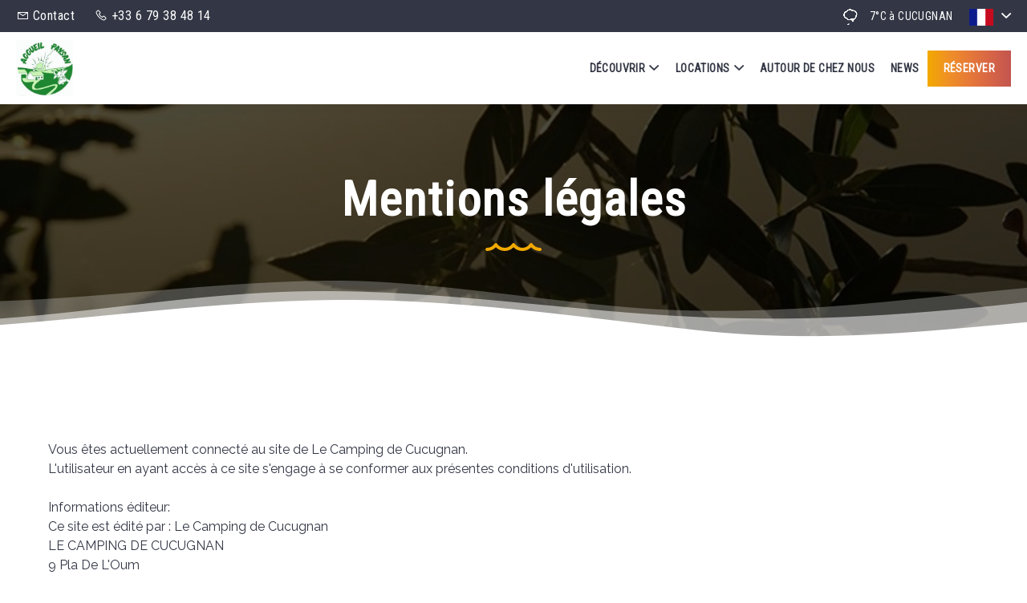

--- FILE ---
content_type: text/html
request_url: https://www.campingcucugnan.com/mentions-legales.html
body_size: 27073
content:











<!DOCTYPE html>
<html lang="fr" culture="fr-FR">

<head>
    <title>Mentions l&#233;gales - Le Camping de Cucugnan - CUCUGNAN - FRANCE</title>
    <meta name="description" content="Mentions l&#233;gales">
    
<meta http-equiv="Content-Type" content="text/html; charset=UTF-8">
<meta charset="utf-8">
<meta http-equiv="X-UA-Compatible" content="IE=edge">
<meta name="viewport" content="width=device-width, initial-scale=1.0, maximum-scale=1.0, user-scalable=no">
<meta name="format-detection" content="telephone=no">
<meta name="apple-mobile-web-app-capable" content="yes">
<meta id="Meta-lang" http-equiv="content-language" content="fr" data-date-format="dd/mm/yyyy">



    <link rel="canonical" href="https://www.campingcucugnan.com/mentions-legales.html" />
    <meta property="og:url" content="https://www.campingcucugnan.com/mentions-legales.html" />
    <meta property="og:title" content="Mentions l&#233;gales" />
    <meta property="og:image" content="https://medias.elloha.com/crop-300x200/b3c86145-9a6c-4d5b-afb2-5b6ac668c2fd/IMG_1180-copie.JPG" />
    <meta property="og:description" content="Mentions l&#233;gales" />
    <link rel="shortcut icon" type="image/x-icon" href="https://www.campingcucugnan.com/LOGO PDF.jpg" />
    <link rel="preconnect" href="https://fonts.googleapis.com">
    <link rel="preconnect" href="https://fonts.gstatic.com" crossorigin>
    <link href="https://fonts.googleapis.com/css2?family=Roboto+Condensed&amp;display=swap" rel="stylesheet">
    <link href="https://fonts.googleapis.com/css2?family=Raleway&amp;display=swap" rel="stylesheet">
    <link rel="stylesheet" type="text/css" href="https://static.elloha.com/webgen/css/line-awesome/line-awesome.min.css">
    <link rel="stylesheet" type="text/css" href="https://static.elloha.com/webgen/css/font-awesome.min.css">
    <link rel="stylesheet" type="text/css" href="https://static.elloha.com/webgen/css/fa-brands.min.css">
    <link rel="stylesheet" type="text/css" href="https://static.elloha.com/webgen/css/ionicons/ionicons.min.css">
    <link rel="stylesheet" type="text/css" href="https://static.elloha.com/webgen/css/bootstrap/bootstrap-min.css">
    <link rel="stylesheet" type="text/css" href="https://static.elloha.com/webgen/css/owl.carousel.2.3.4.min.css">
    <link rel="stylesheet" type="text/css" href="https://static.elloha.com/webgen/css/owl.theme.default.2.3.4.min.css">
    <link rel="stylesheet" type="text/css" href="https://static.elloha.com/webgen/css/jquery-ui.min.css">
    <link rel="stylesheet" type="text/css" href="https://static.elloha.com/webgen/css/lightgallery.min.css">
    <link rel="stylesheet" type="text/css" href="https://static.elloha.com/webgen/css/animate.min.css">
    <link rel="stylesheet" type="text/css" href="https://static.elloha.com/webgen/css/magnific-popup.min.css">
    <link rel="stylesheet" href="https://maxst.icons8.com/vue-static/landings/line-awesome/line-awesome/1.3.0/css/line-awesome.min.css">
    <link rel="stylesheet" href="https://code.jquery.com/ui/1.12.1/themes/base/jquery-ui.css">
    <link href="https://fonts.googleapis.com/css2?family=Inter:wght@400;700&display=swap" rel="stylesheet">
    <link rel="stylesheet" href="https://code.jquery.com/ui/1.12.1/themes/base/jquery-ui.css">
    <link rel="stylesheet" href="https://cdnjs.cloudflare.com/ajax/libs/jquery-modal/0.9.1/jquery.modal.min.css" />
    <link rel="stylesheet" href="https://cdnjs.cloudflare.com/ajax/libs/bootstrap-daterangepicker/3.0.5/daterangepicker.css">
    <link rel="stylesheet" type="text/css" href="https://www.campingcucugnan.com/css/common.min.css?v=Modele-14-01_">
    <link rel="stylesheet" type="text/css" href="https://www.campingcucugnan.com/css/elloha-template-14.min.css?v=Modele-14-01_">
    <link rel="stylesheet" type="text/css" href="https://www.campingcucugnan.com/css/custom.css?v=Modele-14-01_">
</head>
<body>
    <script>(function(i, s, o, g, r, a, m) {
			i['GoogleAnalyticsObject'] = r;
			i[r] = i[r] || function() { (i[r].q = i[r].q || []).push(arguments) }, i[r].l = 1 * new Date();
			a = s.createElement(o), m = s.getElementsByTagName(o)[0];
			a.async = 1;
			a.src = g;
			m.parentNode.insertBefore(a, m)
			})(window, document, 'script', '//www.google-analytics.com/analytics.js', 'ga');
			ga('create', '', 'auto', { allowLinker: true, cookieDomain: 'auto' });
			ga('require', 'linker');
			ga('linker:autoLink', ['reservation.elloha.com']);
			// Tjs utiliser clientId. Utilisé dans le js des widgets Be (widget-loader.js)
			var clientId;
			ga(function(tracker) {
				clientId = tracker.get('linkerParam');
			});
			ga('create', 'UA-72326222-3', 'auto', { allowLinker: true, cookieDomain: 'auto', name: 'clientTracker' });
			ga('clientTracker.require', 'linker');ga('clientTracker.linker:autoLink', ['reservation.elloha.com']);
			ga('send', 'pageview');
			ga('clientTracker.send','pageview',{'dimension1': 'd390311d-0636-466c-9e44-cd746d13bbb8'});</script>
<script async src='https://www.googletagmanager.com/gtag/js?id=G-GZPYVD4RQ0'></script>
                    <script>
                        window.dataLayer = window.dataLayer || [];
                        function gtag() { dataLayer.push(arguments); }
                        gtag('js', new Date());
                        gtag('config', 'G-GZPYVD4RQ0');
                        
                        gtag('event', 'view_website', {"product_id":"d390311d-0636-466c-9e44-cd746d13bbb8","product_name":"Le Camping de Cucugnan","product_category":"CAMP","distributor_id":"574e730d-2b98-4546-8f42-1561705f379b","distributor_name":"Le Camping de Cucugnan"});
                        gtag('event', 'page_view', {"product_id":"d390311d-0636-466c-9e44-cd746d13bbb8","product_name":"Le Camping de Cucugnan","product_category":"CAMP","distributor_id":"574e730d-2b98-4546-8f42-1561705f379b","distributor_name":"Le Camping de Cucugnan"});
                    </script>
    
    <div class="main-content-wrapper clearfix">

        <header class="section-header clearfix">
            <div class="top-header pt-20 pb-20">
                <div class="top-left">
                    <a href="https://www.campingcucugnan.com/contact.html" class="contact-w">
                        <i class="las la-envelope"></i>
                        <span> Contact</span>
                    </a>
                    <a href="tel:+33 6 79 38 48 14" class="phone-w">
                        <i class="las la-phone"></i>
                        <span class="visible-xs-inline"> Appeler</span>
                        <span class="hidden-xs">+33 6 79 38 48 14</span>
                    </a>
                </div>
                <div class="top-right">
                    <div class="meteo hidden-xs">
                        <div class="text">
                            <div class="weather-item">
                                <canvas id="WeatherCcIcon" data="snow" class="weather-icon"></canvas>
                                <span id="WeatherCcTemperature" class="weather-temperature">7°C</span>
                                <span>&#224; CUCUGNAN</span>
                            </div>
                        </div>
                    </div>
                    <div class="pull-right dropdown language langs-magic">
                        <div data-toggle="dropdown">
                            <img class="flag" src="https://static.elloha.com/webgen/img/flags/fr-FR.png" alt="fr-FR"><em class="icon-pre-padding ion-chevron-down"></em>
                        </div>
                        <ul class="dropdown-menu">
                            <li><a href="https://www.campingcucugnan.com/en-GB" lang="en"><img class="flag" src="https://static.elloha.com/webgen/img/flags/en-GB.png" alt="en-GB"></a></li>
                            <li><a href="https://www.campingcucugnan.com/es-ES" lang="es"><img class="flag" src="https://static.elloha.com/webgen/img/flags/es-ES.png" alt="es-ES"></a></li>
                            <li><a href="https://www.campingcucugnan.com/de-DE" lang="de"><img class="flag" src="https://static.elloha.com/webgen/img/flags/de-DE.png" alt="de-DE"></a></li>
                            <li><a href="https://www.campingcucugnan.com/nl-NL" lang="nl"><img class="flag" src="https://static.elloha.com/webgen/img/flags/nl-NL.png" alt="nl-NL"></a></li>
                        </ul>
                    </div>
                </div>
            </div>
            <div class="bottom-header">
                <div class="logo logo-w">
                    <a class="logo-top img-responsive " href="https://www.campingcucugnan.com/">
                        <img src="https://medias.elloha.com/300x200/d8583d25-6477-49cb-94f8-09d8d53f1475/1200px-logo_accueil_paysan.jpg" alt="Le Camping de Cucugnan">
                        
                    </a>
                </div>
                <nav class="nav">
                    <ul class="menu">
                        <li class="clic-sub-menu">
                            <a href="#">D&#233;couvrir <span class="icon-pre-padding ion-chevron-down"></span></a>
                            <ul class="sub-menu">
                                <li><a href="https://www.campingcucugnan.com/presentation/aux-alentours.html">Aux Alentours</a></li>
                            </ul>
                        </li>
                        <li class="clic-sub-menu">
                            <a href="#">Locations <span class="icon-pre-padding ion-chevron-down"></span></a>
                            <ul class="sub-menu">
                                <li><a href="https://www.campingcucugnan.com/locations.html">Voir toutes les locations</a> </li>
                                <li><a href="https://www.campingcucugnan.com/locations/emplacement-tente.html">Emplacement tente</a></li>
                                <li><a href="https://www.campingcucugnan.com/locations/yourte.html">Yourte</a></li>
                                <li><a href="https://www.campingcucugnan.com/locations/roulotte-varda.html">Roulotte Varda</a></li>
                                <li><a href="https://www.campingcucugnan.com/locations/caravane-airstream.html">Caravane Airstream</a></li>
                                <li><a href="https://www.campingcucugnan.com/locations/tente-lodge.html">Tente Lodge</a></li>
                            </ul>
                        </li>
                        <li>
                            <a href="https://www.campingcucugnan.com/autour-de-chez-nous.html">Autour de chez nous</a>
                        </li>
                        <li>
                            <a href="https://www.campingcucugnan.com/news.html">News</a>
                        </li>
                        <li class="link-resa">
                            <a href="https://www.campingcucugnan.com/reservation-en-ligne.html">R&#233;server</a>
                        </li>
                    </ul>
                </nav>
            </div>
            <div class="mobile-nav">
                <div class="logo">
                    <a class="logo-top img-responsive " href="https://www.campingcucugnan.com/">
                        <img src="https://medias.elloha.com/300x200/d8583d25-6477-49cb-94f8-09d8d53f1475/1200px-logo_accueil_paysan.jpg" alt="Le Camping de Cucugnan">
                        
                    </a>
                </div>
                <div class="navbar-toggler">
                    <span></span>
                    <span></span>
                    <span></span>
                </div>
                <nav class="nav-responsive">
                    <ul class="menu-mobile">
                        <li class="clic-sub-menu-mobile">
                            <a href="#">D&#233;couvrir <span class="icon-pre-padding ion-chevron-down"></span></a>
                            <ul class="sub-menu-mobile">
                                <li><a href="https://www.campingcucugnan.com/presentation/aux-alentours.html">Aux Alentours</a></li>
                            </ul>
                        </li>
                        <li class="clic-sub-menu-mobile">
                            <a href="#">Locations <span class="icon-pre-padding ion-chevron-down"></span></a>
                            <ul class="sub-menu-mobile">
                                <li><a href="https://www.campingcucugnan.com/locations.html">Voir toutes les locations</a> </li>
                                <li><a href="https://www.campingcucugnan.com/locations/emplacement-tente.html">Emplacement tente</a></li>
                                <li><a href="https://www.campingcucugnan.com/locations/yourte.html">Yourte</a></li>
                                <li><a href="https://www.campingcucugnan.com/locations/roulotte-varda.html">Roulotte Varda</a></li>
                                <li><a href="https://www.campingcucugnan.com/locations/caravane-airstream.html">Caravane Airstream</a></li>
                                <li><a href="https://www.campingcucugnan.com/locations/tente-lodge.html">Tente Lodge</a></li>
                            </ul>
                        </li>
                        <li>
                            <a href="https://www.campingcucugnan.com/autour-de-chez-nous.html">Autour de chez nous</a>
                        </li>
                        <li>
                            <a href="https://www.campingcucugnan.com/news.html">News</a>
                        </li>
                        <li class="link-resa">
                            <a href="https://www.campingcucugnan.com/reservation-en-ligne.html">R&#233;server</a>
                        </li>
                    </ul>
                </nav>
            </div>
        </header>

        <main class="content-site">
            <!-- SUB BANNER -->
            <section class="section-sub-banner" style="background-image: url(https://medias.elloha.com/crop-1600x400/b3c86145-9a6c-4d5b-afb2-5b6ac668c2fd/IMG_1180-copie.JPG);">
                <div class="container">
                    <div class="text text-center pt-80 pb-120">
                        <h1 class="big-title title-white">Mentions l&#233;gales</h1>
                        <svg xmlns="http://www.w3.org/2000/svg" xmlns:xlink="http://www.w3.org/1999/xlink" version="1.1" class="text-deco" x="0px" y="0px" width="70px" height="10px" viewBox="0 0 70 10" enable-background="new 0 0 70 10" xml:space="preserve">
<g>
<defs><rect id="SVGID_1_" width="70" height="10" /></defs>
<clipPath id="SVGID_2_"><use xlink:href="#SVGID_1_" overflow="visible" /></clipPath>
<path clip-path="url(#SVGID_2_)" fill="#f2a900" d="M68,10c-4.26,0-8.262-1.748-11-4.692C54.262,8.252,50.26,10,46,10   s-8.262-1.748-11-4.692C32.262,8.252,28.26,10,24,10s-8.262-1.748-11-4.692C10.262,8.252,6.26,10,2,10c-1.104,0-2-0.896-2-2   s0.896-2,2-2c3.868,0,7.426-1.927,9.284-5.028C11.646,0.369,12.297,0,13,0s1.354,0.369,1.716,0.972C16.574,4.073,20.132,6,24,6   s7.426-1.927,9.284-5.028C33.646,0.369,34.297,0,35,0s1.354,0.369,1.716,0.972C38.574,4.073,42.132,6,46,6s7.426-1.927,9.284-5.028   C55.646,0.369,56.297,0,57,0s1.354,0.369,1.716,0.972C60.574,4.073,64.132,6,68,6c1.104,0,2,0.896,2,2S69.104,10,68,10" />
</g>
</svg>
                    </div>
                </div>
            </section>
            <!-- SEPARATEUR TOP -->
            <div class="separator-top">
                <img src="https://www.campingcucugnan.com/img/separator-top.png" alt="separator">
            </div>

            <!-- SECTION SLIDER -->
            <section class="section-page-redac">
                <div class="container pt-80 pb-80">
                    <div class="content post pt-30">
                        <div class="ot-heading mb-50">
                            <div class="sub">Vous êtes actuellement connecté au site de Le Camping de Cucugnan. <BR />
L'utilisateur en ayant accès à ce site s'engage à se conformer aux présentes conditions d'utilisation.<BR />
<BR />
Informations éditeur:<BR />
Ce site est édité par : Le Camping de Cucugnan<BR />
LE CAMPING DE CUCUGNAN<BR />
9 Pla De L'Oum<BR />
11350 CUCUGNAN FRANCE<BR />
Tél : +33 6 79 38 48 14 <BR />
Web : https://www.campingcucugnan.com<BR />
Mail : campingcucugnan&#64;gmail&#46;com<BR />
SIREN : 893226159<BR />
APE : 0143Z<BR />
TVA : FR42893226159<BR />
<BR />
Informations hébergeur :<BR />
Ce site est hébergé par :<BR />
<BR />
elloha<BR />
2 bis, rue des Fabriques d'En Nabot<BR />
66000 PERPIGNAN FRANCE<BR />
<BR />
Droits d'auteur / Copyright :<BR />
La présentation et chacun des éléments, y compris le nom de domaine (à l’exception des noms de domaine démarrant par ellohaweb), les marques (à l’exception de la marque elloha), logos (à l’exception du logo elloha), enseignes, dessins, illustrations, photographies, textes, graphiques et autres fichiers apparaissant sur le présent site (à l’exception des créations appartenant à elloha), sont protégés par les lois en vigueur sur la propriété intellectuelle, et appartiennent à l’établissement ou font l'objet d'une autorisation d'utilisation.<BR />
<BR />
Aucun élément composant le site ne peut être copié, reproduit, modifié, réédité, chargé, dénaturé, transmis ou distribué de quelque manière que ce soit, sous quelque support que ce soit, de façon partielle ou intégrale, sans l'autorisation écrite et préalable de notre établissement à l'exception d'une stricte utilisation pour usage personnel, privé et non-commercial, sans modification des éléments présents sur le site.<BR />
<BR />
Toute autre utilisation non expressément autorisée de notre site ou de ses éléments constituerait une atteinte aux droits de notre établissement et/ou de elloha et serait passible notamment de contrefaçon sanctionnée par les articles L 355-2 et suivants du Code de la Propriété Intellectuelle.<BR />
<BR />
Droits de notre établissement en sa qualité de producteur de bases de données<BR />
Tout client, prospect ou partenaire dispose d’un droit personnel, non exclusif, incessible et intransmissible de consultation des informations contenues sur notre site pour ses propres besoins à des fins de réservation.<BR />
<BR />
Il est autorisé à extraire et/ou réutiliser une partie du contenu de ce site à des fins personnelles de consultation, sous réserve que cette extraction et/ou réutilisation ne porte pas sur une partie, appréciée qualitativement ou quantitativement, substantielle du contenu de ce site. En outre, est également interdite l’extraction et/ou la réutilisation répétée du contenu, même non substantiel, de ce site.<BR />
<BR />
Toute reproduction totale ou partielle du site à des fins autres est expressément prohibée par les articles L. 342-1 et L. 342-2 du Code de la propriété intellectuelle. Est également interdite la communication au public de tout ou partie du contenu du site, sous quelque forme et à destination de quelque public que ce soit.<BR />
<BR />
En particulier, l’utilisation à des fins commerciales du contenu de ce site est expressément interdite.<BR />
<BR />
Responsabilité<BR />
L'ensemble des informations accessibles via ce site sont fournies en l'état. Notre établissement ne donne aucune garantie, explicite ou implicite, et n'assume aucune responsabilité relative à l'utilisation de ces informations.<BR />
<BR />
L'utilisateur est seul responsable de l'utilisation de telles informations.<BR />
<BR />
Notre établissement se réserve le droit de modifier à tout moment les présentes notamment en actualisant la présente page.<BR />
<BR />
L'utilisateur s'engage à ne transmettre sur ce site aucune information pouvant entraîner une responsabilité civile ou pénale et s'engage à ce titre à ne pas divulguer via ce site des informations illégales, contraires à l'ordre public ou diffamatoires.<BR />
<BR />
Notre établissement met tout en œuvre pour offrir aux utilisateurs des informations et/ou des outils disponibles et vérifiés, mais ne saurait être tenue pour responsable des erreurs, d’une absence de disponibilité des informations et/ou de la présence de virus sur son site.<BR />
<BR />
Les sites extérieurs à notre établissement ayant un lien hypertexte avec le présent site ne sont pas sous contrôle de notre établissement qui décline par conséquent toute responsabilité quant à leur contenu. L'utilisateur est seul responsable de leur utilisation.<BR />
<BR />
Lien hypertexte<BR />
Pour toute remarque sur le fonctionnement de notre site, vous pouvez envoyer un message en cliquant sur le lien « Contact ».<BR />
<BR />
Important<BR />
Les messages que vous nous ferez parvenir par l'intermédiaire d'Internet peuvent être interceptés sur le réseau. Jusqu'à ce qu'ils nous parviennent, leur confidentialité ne peut être garantie.</div>
                        </div>
                    </div>
                </div>
            </section>

        </main>

        <footer class="section-footer">
    <div class="content-footer">
        <div class="col-footer left-logo">
            <a class="logo-footer " href="https://www.campingcucugnan.com/">
                <img src="https://medias.elloha.com/300x200/d8583d25-6477-49cb-94f8-09d8d53f1475/1200px-logo_accueil_paysan.jpg" alt="Le Camping de Cucugnan">
                
            </a>
        </div>
        <div class="col-footer center-address">
            <p>
                Le Camping de Cucugnan<sup class="rating-stars"></sup><br>
                9 Pla De L'Oum,<br />
                11350 CUCUGNAN - FRANCE
            </p>
        </div>
        <div class="col-footer center-contact">
            <p>
                <a href="tel:+33 6 79 38 48 14"><i class="las la-phone"></i>+33 6 79 38 48 14</a><br />
                <a class="dynamic-mail-to"><i class="las la-envelope"></i>Contacter par email</a><br />
            </p>
        </div>
        <div class="col-footer right-social-info">
            
            <a href="https://www.facebook.com/campingcucugnan" target="_blank"><i class="lab la-facebook-f"></i></a>
            
            
            
            <a href="@campingcucugnan" target="_blank"><i class="lab la-instagram"></i></a>
            
            
        </div>
    </div>

    <div class="bottom-footer">
        <p class="text-center cgv-etc">
            <a href="https://www.campingcucugnan.com/mentions-legales.html">Mentions l&#233;gales</a>
            <span class="trait-vertical">|</span>
            <a href="https://www.campingcucugnan.com/conditions-generales-de-vente.html">Conditions g&#233;nerales de vente</a>
        </p>
    </div>


    <div class="partners">
        <a href="http://www.chevalcathare.com" target="_blank"><img src="https://medias.elloha.com/300x200/0de515d2-5230-4a2e-896f-b0c14b664efe/logo.jpg" alt="ChevalCathare"></a>
        <a href="http://www.quad-jet11.com" target="_blank"><img src="https://medias.elloha.com/300x200/00dfd016-3d5b-4743-b49a-7a7bd1fb4832/titre_droit.jpg" alt="Quad Jet11"></a>
        <a href="http://anahata-ayurveda.fr" target="_blank"><img src="https://medias.elloha.com/300x200/df6dd721-c3b3-40cc-942f-f1fe04644ff8/b4308efb-17bb-4467-942a-c69917381ede.jpeg" alt="Massages Ayurv&#233;diques"></a>
        <a href="http://cucugnan.fr" target="_blank"><img src="https://medias.elloha.com/300x200/c33c7f43-88ce-40ed-aa7f-a69e18122f4d/logotype-village-cucugnan-1.png" alt="Cucugnan"></a>
        <a href="https://www.accueil-paysan.com/fr/" target="_blank"><img src="https://medias.elloha.com/300x200/66e20ff0-5fae-4cc7-9fef-e661abec9daf/1200px-logo_accueil_paysan.jpg" alt="Accueil Paysan"></a>
    </div>

    <div class="footer-copyright">
        <p class="copyright">
            &#169; 2025 Le Camping de Cucugnan<sup class="rating-stars"></sup>
            <span class="trait-vertical">|</span>
            Propuls&#233; par <a href="http://www.elloha.com/fr/" target="_blank"><img src="https://static.elloha.com/webgen/img/elloha.png" alt=" "></a>
        </p>
    </div>

    <div class="scroll-holder text-center">
        <a href="javascript:" id="scroll-to-top"><i class="las la-arrow-down"></i></a>
    </div>
</footer>

    </div>

    <script type="text/javascript" src="https://static.elloha.com/webgen/js/jquery-2.2.4.min.js"></script>
    <script src="https://code.jquery.com/ui/1.12.1/jquery-ui.min.js"></script>
    <script type="text/javascript" src="https://static.elloha.com/webgen/js/owl.carousel.2.3.4.min.js"></script>
    <script type="text/javascript" src="https://static.elloha.com/webgen/js/bootstrap/bootstrap-min.js"></script>
    <script type="text/javascript" src="https://static.elloha.com/webgen/js/mandrill/mandrill.min.js"></script>
    <script src="https://cdn.apple-mapkit.com/mk/5.x.x/mapkit.core.js" crossorigin async data-callback="initMapKit" data-libraries="map" data-initial-token="eyJhbGciOiJFUzI1NiIsInR5cCI6IkpXVCIsImtpZCI6IjlVRzk3ODVEMkQifQ.eyJpYXQiOjE3NjkxMzYzMDUuNzk2NDIzNCwiZXhwIjoxNzcxODE0NzA1Ljc5NjQyMzQsImlzcyI6Ijk3NTJTREFNQ1oiLCJvcmlnaW4iOiJodHRwczovL3d3dy5jYW1waW5nY3VjdWduYW4uY29tIn0.6lWbW7XB0oTLWOJbuFRzmGkjCCe5aiQLO_WKtVhD3XLiVKoQmT3sJ7dSqjXiRokAAgvyWs1SPt5JEOQA47q3qA"></script>
    <script type="text/javascript" src="https://static.elloha.com/webgen/js/skycons.min.js"></script>
    <script type="text/javascript" src="https://static.elloha.com/webgen/js/lightgallery-all.min.js"></script>
    <script type="text/javascript" src="https://www.campingcucugnan.com/js/config.js?v=Modele-14-01_"></script>
    <script type="text/javascript" src="https://static.elloha.com/webgen/js/jquery.countdown.min.js"></script>
    <script type="text/javascript" src="https://static.elloha.com/webgen/js/jquery.fittext.min.js"></script>
    <script type="text/javascript" src="https://static.elloha.com/webgen/js/jquery.validate.min.js"></script>
    <script type="text/javascript" src="https://static.elloha.com/webgen/js/jquery.ebcaptcha.min.js"></script>
    <script type="text/javascript" src="https://static.elloha.com/webgen/js/masonry.pkgd.min.js"></script>
    <script src="https://cdnjs.cloudflare.com/ajax/libs/moment.js/2.29.1/moment.min.js"></script>
    <script src="https://cdnjs.cloudflare.com/ajax/libs/bootstrap-daterangepicker/3.0.5/daterangepicker.js"></script>
    <script src="https://cdnjs.cloudflare.com/ajax/libs/jquery-modal/0.9.1/jquery.modal.min.js"></script>
    <script type="text/javascript" src="https://www.campingcucugnan.com/js/common.min.js"></script>
    <script type="text/javascript" src="https://www.campingcucugnan.com/js/elloha-template-14.min.js"></script>
    <script src="https://static.elloha.com/webgen/js/newcookieconsent.min.js"></script>
    <script src="https://js.hcaptcha.com/1/api.js"></script>
    
    
</body>

</html>

--- FILE ---
content_type: text/css
request_url: https://www.campingcucugnan.com/css/custom.css?v=Modele-14-01_
body_size: 457
content:
:root {
    --color-link: #f2a900;
    --color-btn: linear-gradient(to right, #f2a900, #ef9026, #e67938, #d76546, #c2554f);
    --color-btn-txt: #fff;
    --color-text: #333745;
    --color-text-white: #FFFFFF;
    --color-title: #333745;
    --color-bg-1: #fff;
    --color-bg-2: linear-gradient(to right, #f2a900, #ef9026, #e67938, #d76546, #c2554f);
    --color-bg-3: #333745;
    --color-red: #c2554f;
    --font-title: Roboto Condensed;
    --font-text: Raleway;
}
.section-footer .content-footer,
.section-footer .bottom-footer,
.section-footer .footer-copyright {
    background-color: #f5f8fa;
}

--- FILE ---
content_type: application/javascript
request_url: https://www.campingcucugnan.com/js/config.js?v=Modele-14-01_
body_size: 5476
content:
var emailConfig, oiConfig;

emailConfig = {
    apiKey: "XUgveuJhpKY5BysNf2B7LQ",
    bodyTemplate: '<!doctype html><html xmlns="http://www.w3.org/1999/xhtml" xmlns:v="urn:schemas-microsoft-com:vml" xmlns:o="urn:schemas-microsoft-com:office:office"><head><!--[if gte mso 15]><xml><o:OfficeDocumentSettings><o:AllowPNG /><o:PixelsPerInch>96</o:PixelsPerInch></o:OfficeDocumentSettings></xml><![endif]--><meta charset="UTF-8" /><meta http-equiv="X-UA-Compatible" content="IE=edge" /><meta name="viewport" content="width=device-width, initial-scale=1" /><title>Un internaute vous a &#233;crit un message</title></head><body style="background-color: #f1f4f7; height: 100%; margin: 0; padding: 0; width: 100%; -ms-text-size-adjust: 100%; -webkit-text-size-adjust: 100%;"><table align="center" cellpadding="0" cellspacing="0" style="border: 0; border-collapse: collapse; width: 600px; -ms-text-size-adjust: 100%; -webkit-text-size-adjust: 100%; mso-table-lspace: 0; mso-table-rspace: 0;"><tr><td style="padding: 20px 0; text-align: center; word-break: break-word; -ms-text-size-adjust: 100%; -webkit-text-size-adjust: 100%; mso-line-height-rule: exactly;"><a href="https://www.campingcucugnan.com/fr-FR/" target="_blank" style="-ms-text-size-adjust: 100%; -webkit-text-size-adjust: 100%; mso-line-height-rule: exactly;"><img src="https://medias.elloha.com/300x200/d8583d25-6477-49cb-94f8-09d8d53f1475/1200px-logo_accueil_paysan.jpg" style="border: 0; outline: none; -ms-interpolation-mode: bicubic;"></a></td></tr><tr><td style="background-color: #fff; color: #585858; font-family: arial, Helvetica, sans-serif; font-size: 16px; line-height: 150%; padding: 20px; word-break: break-word; -ms-text-size-adjust: 100%; -webkit-text-size-adjust: 100%; mso-line-height-rule: exactly;"><h1 style="color: #34495e; display: block; font-family: arial, Helvetica, sans-serif; font-size: 26px; font-style: normal; font-weight: bold; margin: 0; padding-bottom: 20px; letter-spacing: normal; line-height: 125%;">Un internaute vous a &#233;crit un message</h1><p style="margin: 0">"<strong>$$_MESSAGE_$$</strong>"</p><br /><p style="margin: 0">Informations sur l\'internaute :</p><br><p style="margin: 0">- Nom: <strong>$$_LASTNAME_$$</strong><br/>- Pr&#233;nom: <strong>$$_FIRSTNAME_$$</strong><br />- Email: <strong>$$_EMAIL_$$</strong><br />- T&#233;l&#233;phone: <strong>$$_PHONE_$$</strong><br />- Souhaite s\'inscrire &#224; la newsletter: <strong>$$_SUBSCRIBE_$$</strong></p></td></tr></table></body></html>',
    bodyTemplateNl: '<!doctype html><html xmlns="http://www.w3.org/1999/xhtml" xmlns:v="urn:schemas-microsoft-com:vml" xmlns:o="urn:schemas-microsoft-com:office:office"><head><!--[if gte mso 15]><xml><o:OfficeDocumentSettings><o:AllowPNG /><o:PixelsPerInch>96</o:PixelsPerInch></o:OfficeDocumentSettings></xml><![endif]--><meta charset="UTF-8" /><meta http-equiv="X-UA-Compatible" content="IE=edge" /><meta name="viewport" content="width=device-width, initial-scale=1" /><title>Un internaute souhaite recevoir votre newsletter</title></head><body style="background-color:#f1f4f7;height:100%;margin:0;padding:0;width:100%;-ms-text-size-adjust:100%;-webkit-text-size-adjust:100%;"><table align="center" cellpadding="0" cellspacing="0" style="border: 0; border-collapse: collapse; width: 600px; -ms-text-size-adjust: 100%; -webkit-text-size-adjust: 100%; mso-table-lspace: 0; mso-table-rspace: 0;"><tr><td style="padding:20px 0;text-align:center; word-break:break-word; -ms-text-size-adjust: 100%; -webkit-text-size-adjust: 100%; mso-line-height-rule: exactly;"><a href="https://www.campingcucugnan.com/fr-FR/" target="_blank" style="-ms-text-size-adjust: 100%; -webkit-text-size-adjust: 100%; mso-line-height-rule: exactly;"><img src="https://medias.elloha.com/300x200/d8583d25-6477-49cb-94f8-09d8d53f1475/1200px-logo_accueil_paysan.jpg" style="border: 0; outline: none; -ms-interpolation-mode: bicubic;"></a></td></tr><tr><td style="background-color:#fff;color:#585858;font-family:arial, Helvetica, sans-serif;font-size:16px;line-height:150%;padding:20px;word-break:break-word;-ms-text-size-adjust:100%;-webkit-text-size-adjust:100%;mso-line-height-rule:exactly;"><h1 style="color:#34495e;display:block;font-family:arial, Helvetica, sans-serif;font-size: 26px;font-style:normal;font-weight:bold;margin:0;padding-bottom:20px;letter-spacing:normal;line-height:125%;">Un internaute souhaite recevoir votre newsletter</h1><p style="margin:0">Email: <strong>$$_EMAIL_$$</strong></p></td></tr></table></body></html>',
    emailFrom: "no-reply@ellohaweb.com",
    sendError: "Une erreur s\'est produite lors de l\'envoi, veuillez renouveler votre demande ultérieurement.",
    sendSuccess: "Merci de votre message, nous traiterons votre demande dans les meilleurs délais.",
    sendSuccessNl: "Merci, nous traiterons votre demande dans les meilleurs délais.",
    subject: "https://www.campingcucugnan.com - Nouvelle demande d\'un internaute",
    subscribeUncheckedValue: "NON"
};

oiConfig = {
    email: "campingcucugnan@gmail.com",
    idType: "5e305462-69b3-4fd6-9394-98fa4a0f97ac",
    lat: 42.849735,
    lng: 2.611752,
    title: "",
    tokenMapKit: "eyJhbGciOiJFUzI1NiIsInR5cCI6IkpXVCIsImtpZCI6IjlVRzk3ODVEMkQifQ.eyJpYXQiOjE3NjkxMzYzMDUuNzk2NDIzNCwiZXhwIjoxNzcxODE0NzA1Ljc5NjQyMzQsImlzcyI6Ijk3NTJTREFNQ1oiLCJvcmlnaW4iOiJodHRwczovL3d3dy5jYW1waW5nY3VjdWduYW4uY29tIn0.6lWbW7XB0oTLWOJbuFRzmGkjCCe5aiQLO_WKtVhD3XLiVKoQmT3sJ7dSqjXiRokAAgvyWs1SPt5JEOQA47q3qA",
    instagramUserId: "",
    instagramAccessToken: "",
        idOi: "d390311d-0636-466c-9e44-cd746d13bbb8",
    backendUrl: "https://backend.elloha.com",
    urlBE: "https://reservation.elloha.com"
};
